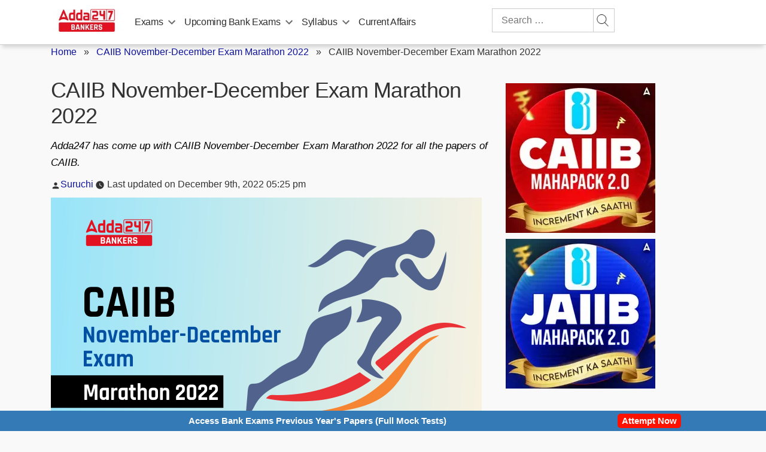

--- FILE ---
content_type: text/plain; charset=utf-8
request_url: https://events.getsitectrl.com/api/v1/events
body_size: 556
content:
{"id":"66f7fc3eadf4c269","user_id":"66f7fc3eadfd0748","time":1768988670647,"token":"1768988670.bebf1c66897210acb1d30fdb3f4efd50.676b470fdbb48fe782c057074dc92d7c","geo":{"ip":"3.12.34.241","geopath":"147015:147763:220321:","geoname_id":4509177,"longitude":-83.0061,"latitude":39.9625,"postal_code":"43215","city":"Columbus","region":"Ohio","state_code":"OH","country":"United States","country_code":"US","timezone":"America/New_York"},"ua":{"platform":"Desktop","os":"Mac OS","os_family":"Mac OS X","os_version":"10.15.7","browser":"Other","browser_family":"ClaudeBot","browser_version":"1.0","device":"Spider","device_brand":"Spider","device_model":"Desktop"},"utm":{}}